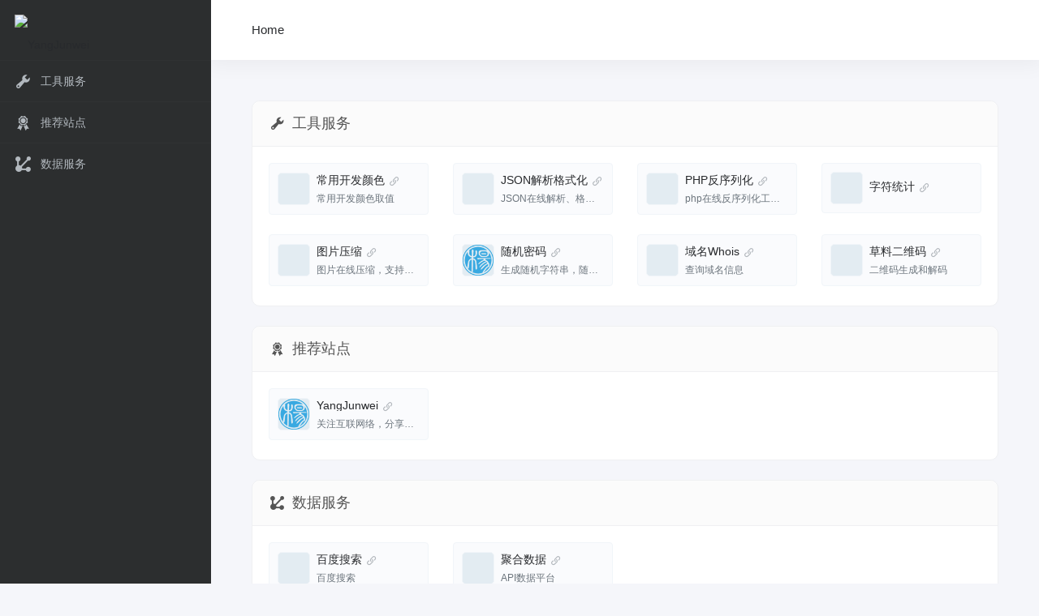

--- FILE ---
content_type: text/html; charset=UTF-8
request_url: http://yangjunwei.com/navs
body_size: 3483
content:
<!DOCTYPE html>
<html lang="zh-CN">
<head>
	<meta http-equiv="content-type" content="text/html; charset=UTF-8">
	<meta http-equiv="X-UA-Compatible" content="IE=edge, chrome=1">
	<meta name="viewport" content="width=device-width, initial-scale=1.0, minimum-scale=1.0, maximum-scale=1.0, user-scalable=no">

	
	<title>开发者工具导航</title>
	<meta name="keywords" content="YangJunwei, sites, 网址导航,互联网导航,程序员导航" />
	<meta name="description" content="互联网人专用的网址导航，收藏备用" />

	
	<style type="text/css">
		:root { --main-color: #f1404b; }
	</style>
	<link rel="stylesheet" href="https://cdn.staticfile.org/twitter-bootstrap/4.6.0/css/bootstrap.min.css">
	<link rel="stylesheet" href="https://yangjunwei.com/wp-content/plugins/wpjam-nav/static/iconfont.css">
	<link rel="stylesheet" href="https://yangjunwei.com/wp-content/plugins/wpjam-nav/static/style.css">
	<link rel="stylesheet" href="/wp-includes/css/dashicons.min.css">
	<script src="https://cdn.staticfile.org/jquery/3.6.0/jquery.min.js"></script>
</head>
<body>
<div class="nav-container">
	<div id="sidebar" class="sidebar-nav">
		<div class="modal-dialog h-100  sidebar-nav-inner">
			<div class="sidebar-logo">
				<div class="logo">
					<a href="https://yangjunwei.com/navs">
						<img src="https://imgs.yangjunwei.com/wp-content/uploads/2022/08/20220817b08e34ba36b8309.png" alt="YangJunwei" height="40">
					</a>
				</div>
			</div>
			<div class="sidebar-menu flex-fill">
				<div class="sidebar-scroll">
					<div class="sidebar-menu-inner">
						<ul>
													<li class="sidebar-item">
								<a href="#term-2339" class="smooth">
									<i class="io dashicons dashicons-admin-tools icon-lg mr-2"></i>
									<span>工具服务</span>
																	</a>
															</li>
													<li class="sidebar-item">
								<a href="#term-2338" class="smooth">
									<i class="io dashicons dashicons-awards icon-lg mr-2"></i>
									<span>推荐站点</span>
																	</a>
															</li>
													<li class="sidebar-item">
								<a href="#term-2340" class="smooth">
									<i class="io dashicons dashicons-rest-api icon-lg mr-2"></i>
									<span>数据服务</span>
																	</a>
															</li>
												</ul>					</div>
				</div>
			</div>
		</div>
	</div>
	<div class="main-content flex-fill">
		<div class="header-content mb-4">
			<div class="page-header">
				<div class="navbar navbar-expand-md">
					<div class="container-fluid p-0">

						<a href="https://yangjunwei.com/navs" class="navbar-brand d-md-none">
							<img src="https://imgs.yangjunwei.com/wp-content/uploads/2022/08/20220817b08e34ba36b8309.png" alt="YangJunwei">
						</a>

						<div class="collapse navbar-collapse order-2 order-md-1">
							<ul class="navbar-nav site-menu mr-4">								<li>
									<a href="https://yangjunwei.com/navs"><span>Home</span></a>
								</li>
							</ul>
						</div>

						<ul class="nav navbar-menu text-xs order-1 order-md-2">
						  <li class="d-md-none mobile-menu ml-3 ml-md-4">
						    <a href="javascript:" data-toggle="modal" data-target="#sidebar" class="header-mini-btn">
						      <svg viewBox="0 0 100 100" xmlns="http://www.w3.org/2000/svg">
						        <path class="line--1" d="M0 40h62c18 0 18-20-17 5L31 55"></path>
						        <path class="line--2" d="M0 50h80"></path>
						        <path class="line--3" d="M0 60h62c18 0 18 20-17-5L31 45"></path>
						      </svg>
						    </a>
						  </li>
						</ul>

					</div>
				</div>
			</div>
			<div class="placeholder" style="height:74px"></div>
		</div>	
	
	<div id="content" class="content-site">
					<div class="tabs boxItem">
				<div class="d-flex flex-fill flex-tab mt-4 mobile-flex-fill-2">
					<h4 class="text-gray text-lg">
						<i class="dashicons dashicons-admin-tools icon-lg mr-1" id="term-2339"></i>
						工具服务					</h4>
				</div>

				<div class="row">

				
				
		<div class="url-block nav-term-2339 col-6 col-sm-6 col-md-3">
			<div class="url-body">
				
				<div class="card mb-4">
					<div class="card-body">
						<div class="url-content d-flex align-items-center">
							<div class="url-img mr-2 d-flex align-items-center justify-content-center">
															</div>
							<div class="url-info flex-fill">
								<div class="text-sm overflowClip_1">
									常用开发颜色								</div>
																<a href="https://yangjunwei.com/tools/base-color/index.html"
									class="text-center text-muted is-views" 
									target="_blank" 
									data-id="5497"
									data-toggle="tooltip" 
									data-placement="bottom" 
									title="" 
									rel="nofollow"
									data-original-title="直达链接：https://yangjunwei.com/tools/base-color/index.html"><i class="iconfont icon-link-fill"></i></a>
																								<p class="m-0 text-muted text-xs">常用开发颜色取值</p>
							</div>
						</div>
					</div>
				</div>
				<a class="u-permalink" href="https://yangjunwei.com/tools/base-color/index.html"></a>
			</div>
		</div>
		
		<div class="url-block nav-term-2339 col-6 col-sm-6 col-md-3">
			<div class="url-body">
				
				<div class="card mb-4">
					<div class="card-body">
						<div class="url-content d-flex align-items-center">
							<div class="url-img mr-2 d-flex align-items-center justify-content-center">
															</div>
							<div class="url-info flex-fill">
								<div class="text-sm overflowClip_1">
									JSON解析格式化								</div>
																<a href="https://www.sojson.com/"
									class="text-center text-muted is-views" 
									target="_blank" 
									data-id="5496"
									data-toggle="tooltip" 
									data-placement="bottom" 
									title="" 
									rel="nofollow"
									data-original-title="直达链接：https://www.sojson.com/"><i class="iconfont icon-link-fill"></i></a>
																								<p class="m-0 text-muted text-xs">JSON在线解析、格式化</p>
							</div>
						</div>
					</div>
				</div>
				<a class="u-permalink" href="https://www.sojson.com/"></a>
			</div>
		</div>
		
		<div class="url-block nav-term-2339 col-6 col-sm-6 col-md-3">
			<div class="url-body">
				
				<div class="card mb-4">
					<div class="card-body">
						<div class="url-content d-flex align-items-center">
							<div class="url-img mr-2 d-flex align-items-center justify-content-center">
															</div>
							<div class="url-info flex-fill">
								<div class="text-sm overflowClip_1">
									PHP反序列化								</div>
																<a href="https://1024tools.com/unserialize"
									class="text-center text-muted is-views" 
									target="_blank" 
									data-id="5495"
									data-toggle="tooltip" 
									data-placement="bottom" 
									title="" 
									rel="nofollow"
									data-original-title="直达链接：https://1024tools.com/unserialize"><i class="iconfont icon-link-fill"></i></a>
																								<p class="m-0 text-muted text-xs">php在线反序列化工具 unserialize serialize</p>
							</div>
						</div>
					</div>
				</div>
				<a class="u-permalink" href="https://1024tools.com/unserialize"></a>
			</div>
		</div>
		
		<div class="url-block nav-term-2339 col-6 col-sm-6 col-md-3">
			<div class="url-body">
				
				<div class="card mb-4">
					<div class="card-body">
						<div class="url-content d-flex align-items-center">
							<div class="url-img mr-2 d-flex align-items-center justify-content-center">
															</div>
							<div class="url-info flex-fill">
								<div class="text-sm overflowClip_1">
									字符统计								</div>
																<a href="https://www.eteste.com/"
									class="text-center text-muted is-views" 
									target="_blank" 
									data-id="5494"
									data-toggle="tooltip" 
									data-placement="bottom" 
									title="" 
									rel="nofollow"
									data-original-title="直达链接：https://www.eteste.com/"><i class="iconfont icon-link-fill"></i></a>
																								<p class="m-0 text-muted text-xs"></p>
							</div>
						</div>
					</div>
				</div>
				<a class="u-permalink" href="https://www.eteste.com/"></a>
			</div>
		</div>
		
		<div class="url-block nav-term-2339 col-6 col-sm-6 col-md-3">
			<div class="url-body">
				
				<div class="card mb-4">
					<div class="card-body">
						<div class="url-content d-flex align-items-center">
							<div class="url-img mr-2 d-flex align-items-center justify-content-center">
															</div>
							<div class="url-info flex-fill">
								<div class="text-sm overflowClip_1">
									图片压缩								</div>
																<a href="https://compressjpeg.com/zh/"
									class="text-center text-muted is-views" 
									target="_blank" 
									data-id="5492"
									data-toggle="tooltip" 
									data-placement="bottom" 
									title="" 
									rel="nofollow"
									data-original-title="直达链接：https://compressjpeg.com/zh/"><i class="iconfont icon-link-fill"></i></a>
																								<p class="m-0 text-muted text-xs">图片在线压缩，支持jpg,png,gif……</p>
							</div>
						</div>
					</div>
				</div>
				<a class="u-permalink" href="https://compressjpeg.com/zh/"></a>
			</div>
		</div>
		
		<div class="url-block nav-term-2339 col-6 col-sm-6 col-md-3">
			<div class="url-body">
				
				<div class="card mb-4">
					<div class="card-body">
						<div class="url-content d-flex align-items-center">
							<div class="url-img mr-2 d-flex align-items-center justify-content-center">
								<img src="https://yangjunwei.com/wp-content/uploads/2018/05/20180524d8706ff173abdea.png" alt="常用开发颜色" class="lazy"width="100" height="100"  />							</div>
							<div class="url-info flex-fill">
								<div class="text-sm overflowClip_1">
									随机密码								</div>
																<a href="https://yangjunwei.com/tools/random-password/"
									class="text-center text-muted is-views" 
									target="_blank" 
									data-id="4823"
									data-toggle="tooltip" 
									data-placement="bottom" 
									title="" 
									rel="nofollow"
									data-original-title="直达链接：https://yangjunwei.com/tools/random-password/"><i class="iconfont icon-link-fill"></i></a>
																								<p class="m-0 text-muted text-xs">生成随机字符串，随机密码</p>
							</div>
						</div>
					</div>
				</div>
				<a class="u-permalink" href="https://yangjunwei.com/tools/random-password/"></a>
			</div>
		</div>
		
		<div class="url-block nav-term-2339 col-6 col-sm-6 col-md-3">
			<div class="url-body">
				
				<div class="card mb-4">
					<div class="card-body">
						<div class="url-content d-flex align-items-center">
							<div class="url-img mr-2 d-flex align-items-center justify-content-center">
															</div>
							<div class="url-info flex-fill">
								<div class="text-sm overflowClip_1">
									域名Whois								</div>
																<a href="https://whois.chinaz.com/"
									class="text-center text-muted is-views" 
									target="_blank" 
									data-id="4822"
									data-toggle="tooltip" 
									data-placement="bottom" 
									title="" 
									rel="nofollow"
									data-original-title="直达链接：https://whois.chinaz.com/"><i class="iconfont icon-link-fill"></i></a>
																								<p class="m-0 text-muted text-xs">查询域名信息</p>
							</div>
						</div>
					</div>
				</div>
				<a class="u-permalink" href="https://whois.chinaz.com/"></a>
			</div>
		</div>
		
		<div class="url-block nav-term-2339 col-6 col-sm-6 col-md-3">
			<div class="url-body">
				
				<div class="card mb-4">
					<div class="card-body">
						<div class="url-content d-flex align-items-center">
							<div class="url-img mr-2 d-flex align-items-center justify-content-center">
															</div>
							<div class="url-info flex-fill">
								<div class="text-sm overflowClip_1">
									草料二维码								</div>
																<a href="https://cli.im/deqr/"
									class="text-center text-muted is-views" 
									target="_blank" 
									data-id="4815"
									data-toggle="tooltip" 
									data-placement="bottom" 
									title="" 
									rel="nofollow"
									data-original-title="直达链接：https://cli.im/deqr/"><i class="iconfont icon-link-fill"></i></a>
																								<p class="m-0 text-muted text-xs">二维码生成和解码</p>
							</div>
						</div>
					</div>
				</div>
				<a class="u-permalink" href="https://cli.im/deqr/"></a>
			</div>
		</div>
		
				</div>

			</div>

	
					<div class="tabs boxItem">
				<div class="d-flex flex-fill flex-tab mt-4 mobile-flex-fill-2">
					<h4 class="text-gray text-lg">
						<i class="dashicons dashicons-awards icon-lg mr-1" id="term-2338"></i>
						推荐站点					</h4>
				</div>

				<div class="row">

				
				
		<div class="url-block nav-term-2338 col-6 col-sm-6 col-md-3">
			<div class="url-body">
				
				<div class="card mb-4">
					<div class="card-body">
						<div class="url-content d-flex align-items-center">
							<div class="url-img mr-2 d-flex align-items-center justify-content-center">
								<img src="https://yangjunwei.com/wp-content/uploads/2018/05/20180524d8706ff173abdea.png" alt="常用开发颜色" class="lazy"width="100" height="100"  />							</div>
							<div class="url-info flex-fill">
								<div class="text-sm overflowClip_1">
									YangJunwei								</div>
																<a href="https://yangjunwei.com"
									class="text-center text-muted is-views" 
									target="_blank" 
									data-id="4812"
									data-toggle="tooltip" 
									data-placement="bottom" 
									title="" 
									rel="nofollow"
									data-original-title="直达链接：https://yangjunwei.com"><i class="iconfont icon-link-fill"></i></a>
																								<p class="m-0 text-muted text-xs">关注互联网络，分享简单生活</p>
							</div>
						</div>
					</div>
				</div>
				<a class="u-permalink" href="https://yangjunwei.com"></a>
			</div>
		</div>
		
				</div>

			</div>

	
					<div class="tabs boxItem">
				<div class="d-flex flex-fill flex-tab mt-4 mobile-flex-fill-2">
					<h4 class="text-gray text-lg">
						<i class="dashicons dashicons-rest-api icon-lg mr-1" id="term-2340"></i>
						数据服务					</h4>
				</div>

				<div class="row">

				
				
		<div class="url-block nav-term-2340 col-6 col-sm-6 col-md-3">
			<div class="url-body">
				
				<div class="card mb-4">
					<div class="card-body">
						<div class="url-content d-flex align-items-center">
							<div class="url-img mr-2 d-flex align-items-center justify-content-center">
															</div>
							<div class="url-info flex-fill">
								<div class="text-sm overflowClip_1">
									百度搜索								</div>
																<a href="https://www.baidu.com/"
									class="text-center text-muted is-views" 
									target="_blank" 
									data-id="4818"
									data-toggle="tooltip" 
									data-placement="bottom" 
									title="" 
									rel="nofollow"
									data-original-title="直达链接：https://www.baidu.com/"><i class="iconfont icon-link-fill"></i></a>
																								<p class="m-0 text-muted text-xs">百度搜索</p>
							</div>
						</div>
					</div>
				</div>
				<a class="u-permalink" href="https://www.baidu.com/"></a>
			</div>
		</div>
		
		<div class="url-block nav-term-2340 col-6 col-sm-6 col-md-3">
			<div class="url-body">
				
				<div class="card mb-4">
					<div class="card-body">
						<div class="url-content d-flex align-items-center">
							<div class="url-img mr-2 d-flex align-items-center justify-content-center">
															</div>
							<div class="url-info flex-fill">
								<div class="text-sm overflowClip_1">
									聚合数据								</div>
																<a href="https://www.juhe.cn/"
									class="text-center text-muted is-views" 
									target="_blank" 
									data-id="4814"
									data-toggle="tooltip" 
									data-placement="bottom" 
									title="" 
									rel="nofollow"
									data-original-title="直达链接：https://www.juhe.cn/"><i class="iconfont icon-link-fill"></i></a>
																								<p class="m-0 text-muted text-xs">API数据平台</p>
							</div>
						</div>
					</div>
				</div>
				<a class="u-permalink" href="https://www.juhe.cn/"></a>
			</div>
		</div>
		
				</div>

			</div>

	</div>
	<footer class="main-footer text-xs">
		<div class="footer-text">Copyright © 2026 <a href="https://yangjunwei.com">YangJunwei.com</a> <a href="https://yangjunwei.com/navs">开发者工具导航</a>
	<a href="http://beian.miit.gov.cn" rel="nofollow" target="_blank"> 豫ICP备13021680号</a></div>
</footer>

</div>
</div>

<script src="https://cdn.staticfile.org/popper.js/1.15.0/umd/popper.min.js"></script>
<script src="https://cdn.staticfile.org/twitter-bootstrap/4.6.0/js/bootstrap.min.js"></script>
<script src="https://yangjunwei.com/wp-content/plugins/wpjam-nav/static/app.js"></script>

<script type="text/javascript">
    $(document).ready(function() {
    	setTimeout(function() {
    		if ($('a.smooth[href="' + window.location.hash + '"]')[0]) {
    			$('a.smooth[href="' + window.location.hash + '"]').click()
    		} else if (window.location.hash != '') {
    			$("html, body").animate({
    				scrollTop: $(window.location.hash).offset().top - 90
    			}, {
    				duration: 500,
    				easing: "swing"
    			})
    		}
    	}, 300);
    	$(document).on('click', 'a.smooth', function(ev) {
    		ev.preventDefault();

            if ($('#sidebar').hasClass('show') && !$(this).hasClass('change-href')) {
                $('#sidebar').modal('toggle');
            }

            //点击侧栏菜单，页面跳转到对应的分类位置
    		if ($(this).attr("href").substr(0, 1) == "#") {
    			$("html, body").animate({
    				scrollTop: $($(this).attr("href")).offset().top - 90
    			}, {
    				duration: 500,
    				easing: "swing"
    			})
    		}

            //点击选中
    		if (!$(this).hasClass('change-href')) {
    			var menu = $("a" + $(this).attr("href"));
    			menu.click();
    		}
    	});

    });
</script>
</body>
</html>

--- FILE ---
content_type: text/css
request_url: https://yangjunwei.com/wp-content/plugins/wpjam-nav/static/iconfont.css
body_size: 1644
content:
@font-face {font-family: "iconfont";
  src: url('font/iconfont.eot?t=1619242186806'); /* IE9 */
  src: url('font/iconfont.eot?t=1619242186806#iefix') format('embedded-opentype'), /* IE6-IE8 */
  url('[data-uri]') format('woff2'),
  url('font/iconfont.woff?t=1619242186806') format('woff'),
  url('font/iconfont.ttf?t=1619242186806') format('truetype'), /* chrome, firefox, opera, Safari, Android, iOS 4.2+ */
  url('font/iconfont.svg?t=1619242186806#iconfont') format('svg'); /* iOS 4.1- */
}

.iconfont {
  font-family: "iconfont" !important;
  font-size: 16px;
  font-style: normal;
  -webkit-font-smoothing: antialiased;
  -moz-osx-font-smoothing: grayscale;
}

.icon-right:before {
  content: "\e65e";
}

.icon-link-fill:before {
  content: "\e628";
}

.icon-erweima:before {
  content: "\e622";
}

.icon-saoma:before {
  content: "\e60f";
}



--- FILE ---
content_type: text/css
request_url: https://yangjunwei.com/wp-content/plugins/wpjam-nav/static/style.css
body_size: 4700
content:
@charset "utf-8";
html{-webkit-box-sizing:border-box;-moz-box-sizing:border-box;box-sizing:border-box}
body{width:100%;min-height:100vh;vertical-align:baseline;word-wrap:break-word;color:#282a2d;background:#f5f6fa;transition:background-color .3s}
body,input,button,select,optgroup,option,textarea,blockquote,dd,dl,figure,form,pre,.h1,.h2,.h3,.h4,.h5,.h6,h1,h2,h3,h4,h5,h6{font-family:"SF Pro SC","SF Pro Text","SF Pro Icons",PingFang SC,Lantinghei SC,Microsoft Yahei,Hiragino Sans GB,Microsoft Sans Serif,WenQuanYi Micro Hei,sans-serif;-moz-osx-font-smoothing:grayscale;-webkit-font-smoothing:antialiased}
body,html{height:100%;margin:0;padding:0;border:0}
a{color:#282a2d;outline:0!important;text-decoration:none}
a:hover{text-decoration:none;color:var(--main-color);}
p{color:#1d232b;margin:0;white-space:normal;word-break:break-all}


/*--------------------------------------------------------------
## Basics style
--------------------------------------------------------------*/
.overflow-x-auto{overflow-x:auto;overflow-y:unset}
.overflow-y-auto{overflow-y:auto;overflow-x:unset}
.u-permalink{bottom:0;left:0;outline:0;position:absolute;right:0;top:0;z-index:10}
@media (min-width:768px) and (max-width:991.98px){
	.row{margin-right:-.75rem;margin-left:-.75rem}
}
@media (max-width:767px){
	.row{margin-right:-0.625rem;margin-left:-0.625rem}
	.row>.col,.row>[class*="col-"]{padding-right:5px;padding-left:5px}
}
.nav-container{display:-webkit-box;display:-ms-flexbox;display:flex;-ms-flex-direction:row;-webkit-box-orient:horizontal;-webkit-box-direction:normal;flex-direction:row}
.main-content{width:100%;-ms-flex-direction:column;flex-direction:column;display:-ms-flexbox;display:flex}
.content-site{padding:0 15px;width:100%;margin-right:auto;margin-left:auto}
.site-content img,.panel-body img{max-width:100%;height:auto}
.io{-moz-osx-font-smoothing:grayscale;-webkit-font-smoothing:antialiased;display:inline-block;font-style:normal;font-variant:normal;text-rendering:auto;line-height:1}
@media (min-width:1920px){
	.content-site{max-width:1900px}
}
@media (min-width:768px){
	.content-site{padding:0 50px}
}

/*--------------------------------------------------------------
## 侧栏菜单
--------------------------------------------------------------*/
.nav-container .sidebar-nav{position:fixed;display:table-cell;font-size:.875rem;width:260px;height:100vh;z-index:1081}
.nav-container .sidebar-nav-inner{width:inherit;margin:0;max-width:260px;background:#2c2e2f;pointer-events:inherit;display:-webkit-box;display:-ms-flexbox;display:flex;-ms-flex-direction:column;-webkit-box-orient:vertical;-webkit-box-direction:normal;flex-direction:column;transition:background-color .3s}

.nav-container .sidebar-nav .logo{line-height:74px;width:100%;padding-left:1.125rem}
.nav-container .sidebar-logo{height:74px;transition:background-color .2s}
.nav-container .sidebar-logo img{max-height:40px}
.nav-container .sidebar-menu{transition:all .3s;}
.nav-container .sidebar-menu-inner a{display:block;overflow:hidden;padding-left:1.125rem;line-height:40px;max-height:40px;color:#b2b8be;transition:all .3s}
.nav-container .sidebar-menu ul:first-child > li> a{ line-height:50px;max-height:50px;}
.nav-container .sidebar-item{position:relative;display:block;border-top:1px solid rgba(255,255,255,.02)}
.nav-container .sidebar-item.sidebar-show{border-bottom:none}
.nav-container .sidebar-item ul{display:none;background:rgba(0,0,0,.1)}
.nav-container .sidebar-item.sidebar-show ul{display:block}
.nav-container .sidebar-item ul li{display:block;border-bottom:1px solid rgba(255,255,255,.02)}
.nav-container .sidebar-menu-inner ul li ul li a{padding-left:50px} 
.nav-container .sidebar-more{float:right;margin-right:24px;line-height:50px!important;transition:transform .3s}
.nav-container a>i.sidebar-more{transform:scale(.8)}
.nav-container .sidebar-show>a>i.sidebar-more{transform:scale(.8) rotate(90deg)}
.nav-container .sidebar-show,
.nav-container .sidebar-item>a:hover{color:#FFF;background:rgba(0,0,0,.2)}
.nav-container .sidebar-show>a:before,
.nav-container .sidebar-item>a:hover:before{opacity:1}
.nav-container .sidebar-nav-inner .flex-fill{overflow:auto;-webkit-overflow-scrolling:touch}
.nav-container .sidebar-nav ul{margin:0;padding:0}

.navbar-menu a{color:#777} 
@media (min-width:768px){
	.sidebar-nav{display:block!important}
}
@media (max-width:767px){
	.nav-container .sidebar-nav{background:transparent!important} 
	.nav-container .sidebar-nav{width:100%!important;height:100%!important;top:0!important;position:fixed;z-index:1090!important;display:none;padding-left:0!important}
	.nav-container .sidebar-nav.show>div{transform:translate3d(0,0,0)}
	.nav-container .sidebar-nav>*{position:fixed;height:100%;transition:.2s cubic-bezier(.25,.8,.25,1);transform:translate3d(-100%,0,0);width:17.5rem}
}

/*--------------------------------------------------------------
## header menu
--------------------------------------------------------------*/
.navbar-collapse ul li{position:relative;list-style:none}
.navbar-collapse li>ul{-webkit-transform:translateY(15px);transform:translateY(15px)}
.navbar-collapse ul li ul{position:absolute;min-width:160px;opacity:0;overflow:hidden;visibility:hidden;background:#fff;border-radius:4px;box-shadow:0 5px 20px 0px rgba(0,0,0,.15);transition:.3s}
.navbar-collapse ul li.focus>ul,.navbar-collapse ul li:hover>ul{opacity:1;z-index:1;overflow:visible;visibility:visible;-webkit-transform:translateY(0);transform:translateY(0)}
.navbar-collapse ul li.menu-item-has-children:after{content:'\e612';font-family:"iconfont";position:absolute;top:14px;right:-2px;font-size:12px;-webkit-transform:scale(.6);transform:rotate(0deg) scale(.6);transition:transform .2s}
.navbar-collapse ul li.menu-item-has-children:hover:after{transform:rotate(45deg) scale(.6)}
.navbar .navbar-nav li>a{font-size:15px;padding:26px 0 26px 0;display:block;transition:color .2s;margin-right:40px}
.navbar .navbar-nav i{margin-right:2px!important}
.navbar-menu{-ms-flex-direction:row;flex-direction:row;margin-left:auto;-ms-align-items:center;align-items:center}
.navbar-collapse .weather{display:table}
.navbar-brand img{max-height:40px}

.page-header{position:fixed;right:0;left:0;background:#fff;box-shadow:0px 0px 25px 5px rgba(10,10,10,.05);z-index:1080;transition:background-color .3s}
.page-header ul{margin:0;padding:0}

.header-mini-btn{height:55px;width:40px}
.header-mini-btn svg{margin:0 -20px;height:55px}
.header-mini-btn input[type="checkbox"]{display:none}
.header-mini-btn path{fill:none;stroke:#fff;stroke-width:3;stroke-linecap:round;stroke-linejoin:round;--length:24;--offset:-38;stroke-dasharray:var(--length) var(--total-length);stroke-dashoffset:var(--offset);transition:all .8s cubic-bezier(.645,.045,.355,1)}
.header-mini-btn circle{fill:#fff3;opacity:0;transition:opacity .3s;cursor:pointer}
.header-mini-btn label{display:block;top:0;right:0}
.header-mini-btn label circle:hover{opacity:1}
.header-mini-btn input:checked+svg .line--1,.header-mini-btn input:checked+svg .line--3{--length:12.602325267}
.header-mini-btn .line--1,.header-mini-btn .line--3{--total-length:126.38166809082031}
.header-mini-btn .line--2{--total-length:80}
.header-mini-btn label{cursor:pointer}
.header-mini-btn path{transition:all .5s cubic-bezier(.645,.045,.355,1),stroke .2s ease}
.header-mini-btn label:hover path{ stroke:var(--main-color)}

@media (min-width:768px){
	.navbar{padding:0 1rem}
	.main-content{margin-left:260px}
	.page-header{left:260px}
}

/*--------------------------------------------------------------
## Font Size style
--------------------------------------------------------------*/
.text-xs{font-size:.75rem!important}
.text-sm{font-size:.875rem!important}
.text-lg{font-size:1.125rem!important}
@media (max-width:767px){
	.text-lg{font-size:1rem!important}
}

/*--------------------------------------------------------------
## URL box style
--------------------------------------------------------------*/

.text-gray{color:#555}
.overflowClip_1{overflow:hidden;-o-text-overflow:ellipsis;text-overflow:ellipsis;word-break:break-all;display:-webkit-box!important;-webkit-line-clamp:1;-webkit-box-orient:vertical}
.overflowClip_1{overflow:hidden;text-overflow:ellipsis;white-space:nowrap;display:block!important}
.url-block .url-body{transform:translateY(0px);-webkit-transform:translateY(0px);-moz-transform:translateY(0px);-webkit-transition:all 0.3s ease;-moz-transition:all 0.3s ease;-o-transition:all 0.3s ease;transition:all 0.3s ease}
.url-block .url-body:hover{box-shadow:0 26px 40px -24px rgba(0,36,100,.3);-webkit-box-shadow:0 26px 40px -24px rgba(0,36,100,.3);-moz-box-shadow:0 26px 40px -24px rgba(0,36,100,.3)}
.url-block{transform:translateY(0px);-webkit-transform:translateY(0px);-moz-transform:translateY(0px);-webkit-transition:all 0.3s ease;-moz-transition:all 0.3s ease;-o-transition:all 0.3s ease;transition:all 0.3s ease}
.url-block:hover{transform:translateY(-6px);-webkit-transform:translateY(-6px);-moz-transform:translateY(-6px)}
.url-block .url-info{overflow:hidden;padding-right:5px}
.url-block .card-body{padding:10px}
.url-block .url-img{width:80px;height:80px;-webkit-box-flex:0;-ms-flex:none;flex:none;background:rgb(227 236 242);overflow:hidden;border:1px solid #f1f5f9;border-radius:5px !important}
.url-block .url-img>img{max-height:100%;vertical-align:unset}
.url-block .url-info a{position:absolute;vertical-align:super;padding-left:5px;transition:opacity .3s;z-index:9999999;opacity:.5}
.url-block .url-info:hover a{opacity:1}
.url-block .url-info a:hover i{text-shadow:0 0 5px;color:var(--main-color) !important}

/*--------------------------------------------------------------
## footer style
--------------------------------------------------------------*/
footer.main-footer{padding:20px 50px;margin-top:0px}
@media (max-width:767px){
	footer.main-footer .footer-text{text-align:center;float:none}
}

/*--------------------------------------------------------------
## bootstrap custom style
--------------------------------------------------------------*/
.btn.focus,.btn:focus{outline:0;box-shadow:none}
.tooltip-inner img{margin:.25rem 0}
.tooltip-inner p{color:#fff}
.modal{z-index:1090}
.btn:not(.go-up){border-radius:3px;white-space:normal;font-size:.875rem}
.text-muted a{color:#6c757d}
.text-muted a:hover{color:#5c656d}

@media (min-width:1680px){
	.mx-xxl-n5{margin-left:-5rem!important;margin-right:-5rem!important}
}

/*--------------------------------------------------------------
## TAB菜单
--------------------------------------------------------------*/
.tab-menu{position:relative;display:inline-block}
.tab-menu .menu{position:relative;white-space:nowrap;margin:0;text-align:center;display:inline-block}
.tab-menu .menu li{display:inline-block;cursor:pointer}
.tab-menu .menu li a{display:block;text-decoration:none;position:relative;color:#888;line-height:40px;text-align:center;font-size:14px;padding:0 16px;line-height:55px;padding:0 15px;border-top:3px #fbfbfb solid;-webkit-transition:.25s;transition:.25s}
.tab-menu .menu li a.active{border-top-color:var(--main-color);border-radius:0;background-color:#fff;color:var(--main-color)}

#content{padding:0 50px}
.header-content{margin-bottom:50px !important}
.boxItem{background-color:#fff;border-width:1px;border-style:solid;padding:20px;position:relative;border-color:#eff0f2;margin-bottom:24px;padding-bottom:0;border-radius:10px}
.boxItem .card{border:1px solid #f1f5f9;background:#fafbfd;transition:background-color .3s}
.boxItem .flex-tab{background-color:#fbfbfb;margin:-20px -20px 20px !important;border-bottom:1px solid #eff0f2;border-radius:10px 10px 0 0}
.boxItem .flex-tab h4{line-height:55px;margin:0;padding:0 20px;font-size:1.1rem!important;font-weight:400}
.boxItem .flex-tab .text-xs{font-size:.75rem!important;color:#778b9e!important;padding-top:3px}
.url-block.col-md-3 .url-img{width:40px;height:40px}
.url-block.col-md-3 .url-info .text-sm{font-size:14px!important;line-height:1;font-weight:400}
.url-block.col-md-3 .url-info .text-xs{font-size:12px!important;-webkit-line-clamp:1}
.url-block .url-info .text-sm{max-width:95%;display:inline-block!important;font-size:16px!important;font-weight:500}
.url-block .url-info .text-xs{font-size:13px !important;overflow:hidden;text-overflow:ellipsis;display:-webkit-box;-webkit-box-orient:vertical;-webkit-line-clamp:2}
.url-block .url-body:hover .url-info .text-sm{color:var(--main-color)}
.url-block .url-info .icon-link-fill{font-size:14px}
.mobile-flex-fill{display:none}
.mobile-flex-fill{margin-bottom:30px}
.mobile-flex-fill h4{font-weight:600}
.mobile-flex-fill h4 .icon-lg{margin-right:0 !important}

/*--------------------------------------------------------------
## webkit scrollbar style
--------------------------------------------------------------*/
@media only screen and (min-device-width:768px){
::-webkit-scrollbar-thumb{background-color:rgba(130,130,130,.5);-webkit-border-radius:4px;border-radius:4px}
::-webkit-scrollbar-thumb:hover{background-color:var(--main-color);-webkit-border-radius:4px;border-radius:4px}
::-webkit-scrollbar{width:5px;height:5px} 
::-webkit-scrollbar-thumb:active{background-color:var(--main-color);-webkit-border-radius:4px;border-radius:4px}
::-webkit-scrollbar-corner{background:rgba(0,0,0,0);border-radius:0 0 8px 0}
::-webkit-scrollbar-button{background-color:rgba(0,0,0,0);height:2px;width:2px}
}

.io{font-size:16px;font-style:normal;-webkit-font-smoothing:antialiased;-moz-osx-font-smoothing:grayscale}
.sidebar-menu-inner .io.icon-lg{vertical-align:-.28em}
.iconfont.icon-lg,.io.icon-lg{font-size:1.5em;line-height:.75em;vertical-align:-.125em}
#content h4 .icon-lg{font-size:1.1em;vertical-align:middle}
.navbar{padding:0 50px}

/*--------------------------------------------------------------
## 文章页面
--------------------------------------------------------------*/
#content .return svg{vertical-align:-2px;margin-right:5px}
#content .return{padding-bottom:20px}
#content .return a:hover{fill:var(--main-color)}

.siteico{background:#e6e8ed;position:relative;overflow:hidden;border:1px solid #e4ecf3;border-radius:5px;transition:background-color .3s}
.img-cover{width:100%!important;height:auto}
@keyframes rotate{0%{transform:rotate(0deg)}to{transform:rotate(360deg)}}
.site-body .btn{border-radius:3px;padding:3px 15px;background-color:rgba(138,138,138,.15);transition:.3s}
.site-body .btn:hover{color:#fff;background:#202224}
.site-body .btn:active{box-shadow:unset}
.site-body .btn-arrow{position:relative}
.site-body .btn-arrow span{padding-right:1.25rem;display:inline-block}
.site-body .btn-arrow i{position:absolute;font-size:18px;width:.8em;right:1rem;top:50%;opacity:.6;-webkit-transform:translateY(-50%);-ms-transform:translateY(-50%);transform:translateY(-50%);-webkit-transition:all 200ms ease-out;-o-transition:all 200ms ease-out;transition:all 200ms ease-out;will-change:right,opacity}
.site-body .btn-arrow:hover i,.btn-arrow:focus i{opacity:1;right:.6rem}
.site-body .btn-cat{color:#fff!important;background:var(--main-color);font-size:12px;padding:2px 5px;border-radius:2px;transition:.3s}
.site-body .btn-cat:hover{color:#fff;background:#212224}

.single .site-content{background-color:#fff;border-width:1px;border-style:solid;padding:20px 20px 40px!important;position:relative;border-color:#eff0f2;margin-bottom:30px !important;border-radius:10px}
.single .panel.site-content{padding:20px 20px 20px!important;margin-bottom:0}
.single #content{margin-top:0 !important}
.single .header-content{margin-bottom:40px !important}
.single .panel-body p{margin-bottom:20px;color:#36393b;font-size:16px;line-height:1.6}
.single .panel-body p:last-child{margin-bottom:0}
.single .panel-body ol,
.single .panel-body ul{margin:0 0 4% 0;background:#f5f4f6;padding:3% 3% 3% 4%;font-size:16px;line-height:1.5;list-style-type:disc}
.single .panel-body ol li,
.single .panel-body ul li{font-size:14px;border-bottom:dotted 1px #ccc;margin-bottom:20px;padding-bottom:20px;color:#333}
.single .panel-body ol li:last-child,
.single .panel-body ul li:last-child{border:none;margin-bottom:0;padding-bottom:0}

/*--------------------------------------------------------------
## 手机端
--------------------------------------------------------------*/
@media (max-width:767px){

	.navbar,#content{padding:0 15px}
	.boxItem{padding:0 15px}
	.boxItem .card{margin-bottom:15px !important}
	.boxItem .flex-tab{margin:-15px -15px 10px !important}
	.boxItem .mobile-flex-fill-2{margin-top:0!important}
	.url-block .url-info a{display:none}
	.url-info .text-sm{max-width:100%}
	.url-block .card-body{padding:8px 5px}
	.header-content{margin-bottom:20px !important}
	.boxItem .flex-tab .flex-fill{display:none}
	.mobile-flex-fill{display:block}
	#content .site-content{margin-right:0;margin-left:0;padding:10px 10px 10px!important;margin-bottom:20px !important}
	.single .header-content{margin-bottom:20px !important}
	#content .return{padding-bottom:10px}
	.navbar-brand img{max-height:30px}
	.page-header{background:#2c2e2f}

}



--- FILE ---
content_type: application/javascript
request_url: https://yangjunwei.com/wp-content/plugins/wpjam-nav/static/app.js
body_size: 640
content:
(function($){
    $(document).ready(function(){

        if(isPC()){
            $('[data-toggle="tooltip"]').tooltip({trigger: 'hover'});
        }else{
            $('.qr-img[data-toggle="tooltip"]').tooltip({trigger: 'hover'});
        }

    });
 
    // Sidebar Menu 折叠展开
    $('.sidebar-menu-inner a').on('click',function(){

        if (!$('.sidebar-nav').hasClass('mini-sidebar')) {
            $(this).parent("li").siblings("li.sidebar-item").children('ul').slideUp(200);
            if ($(this).next().css('display') == "none") {
                $(this).next('ul').slideDown(200);
                $(this).parent('li').addClass('sidebar-show').siblings('li').removeClass('sidebar-show');
            }else{
                $(this).next('ul').slideUp(200);
                $(this).parent('li').removeClass('sidebar-show');
            }
        }
    });

    $(document).on('click', '.tab-menu a', function(event) {
        event.preventDefault();
        console.log('.tab-menu a click');
        var t = $(this);
        var parent = $(this).parents('.tab-menu');
        var parent_id = parent.data('id');
        var id = $(this).data('id');
        var body = '.tab-'+parent_id;
        if( !t.hasClass('active') ) {
            parent.find('a').removeClass('active');
            t.addClass('active');
        }
        $(body).children('.url-block').addClass('d-none');
        $('.nav-term-'+id).removeClass('d-none');
    });

})(jQuery);

function isPC() {
    let u = navigator.userAgent;
    let Agents = ["Android", "iPhone", "webOS", "BlackBerry", "SymbianOS", "Windows Phone", "iPad", "iPod"];
    let flag = true;
    for (let i = 0; i < Agents.length; i++) {
      if (u.indexOf(Agents[i]) > 0) {
        flag = false;
        break;
      }
    }
    return flag;
}


